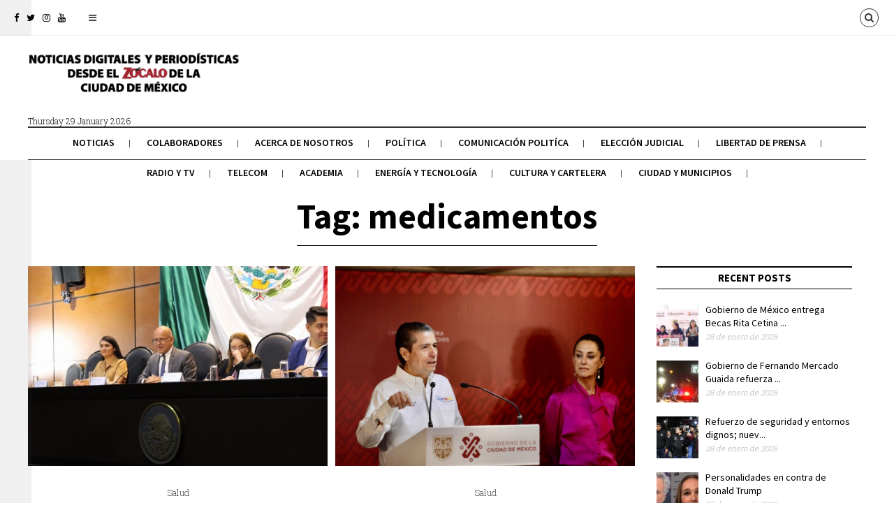

--- FILE ---
content_type: text/html; charset=UTF-8
request_url: https://revistazocalo.com/tag/medicamentos/
body_size: 14160
content:
<!DOCTYPE html>
<!--[if lt IE 7 ]><html class="ie ie6 no-js" lang="es"> <![endif]-->
<!--[if IE 7 ]><html class="ie ie7 no-js" lang="es"> <![endif]-->
<!--[if IE 8 ]><html class="ie ie8 no-js" lang="es"> <![endif]-->
<!--[if (gte IE 9)|!(IE)]><!--><html class="no-js" lang="es"> <!--<![endif]-->
<head>
	
	<!-- Basic Page Needs
  ================================================== -->
	<meta charset="utf-8">
    
    <meta http-equiv="X-UA-Compatible" content="IE=Edge"/> 
	<!-- Mobile Specific Metas
  ================================================== -->
    <meta name="viewport" content="width=device-width, initial-scale=1, maximum-scale=1, user-scalable=0"/> 

	<!--[if lt IE 9]>
    <script src="https://revistazocalo.com/wp-content/themes/citynews/js/html5shiv.js" type="text/javascript"></script>
    <![endif]-->

    <meta name='robots' content='index, follow, max-image-preview:large, max-snippet:-1, max-video-preview:-1' />
	<style>img:is([sizes="auto" i], [sizes^="auto," i]) { contain-intrinsic-size: 3000px 1500px }</style>
	
	<!-- This site is optimized with the Yoast SEO plugin v26.8 - https://yoast.com/product/yoast-seo-wordpress/ -->
	<title>medicamentos Archivos - Revista Zócalo</title>
	<link rel="canonical" href="https://revistazocalo.com/tag/medicamentos/" />
	<meta property="og:locale" content="es_MX" />
	<meta property="og:type" content="article" />
	<meta property="og:title" content="medicamentos Archivos - Revista Zócalo" />
	<meta property="og:url" content="https://revistazocalo.com/tag/medicamentos/" />
	<meta property="og:site_name" content="Revista Zócalo" />
	<meta name="twitter:card" content="summary_large_image" />
	<meta name="twitter:site" content="@RevistaZocalo" />
	<script type="application/ld+json" class="yoast-schema-graph">{"@context":"https://schema.org","@graph":[{"@type":"CollectionPage","@id":"https://revistazocalo.com/tag/medicamentos/","url":"https://revistazocalo.com/tag/medicamentos/","name":"medicamentos Archivos - Revista Zócalo","isPartOf":{"@id":"https://revistazocalo.com/#website"},"primaryImageOfPage":{"@id":"https://revistazocalo.com/tag/medicamentos/#primaryimage"},"image":{"@id":"https://revistazocalo.com/tag/medicamentos/#primaryimage"},"thumbnailUrl":"https://revistazocalo.com/wp-content/uploads/2022/08/insab-2-1.jpeg","breadcrumb":{"@id":"https://revistazocalo.com/tag/medicamentos/#breadcrumb"},"inLanguage":"es"},{"@type":"ImageObject","inLanguage":"es","@id":"https://revistazocalo.com/tag/medicamentos/#primaryimage","url":"https://revistazocalo.com/wp-content/uploads/2022/08/insab-2-1.jpeg","contentUrl":"https://revistazocalo.com/wp-content/uploads/2022/08/insab-2-1.jpeg","width":680,"height":453},{"@type":"BreadcrumbList","@id":"https://revistazocalo.com/tag/medicamentos/#breadcrumb","itemListElement":[{"@type":"ListItem","position":1,"name":"Inicio","item":"https://revistazocalo.com/"},{"@type":"ListItem","position":2,"name":"medicamentos"}]},{"@type":"WebSite","@id":"https://revistazocalo.com/#website","url":"https://revistazocalo.com/","name":"Revista Zócalo","description":"Comunicación, Política y Sociedad","publisher":{"@id":"https://revistazocalo.com/#organization"},"alternateName":"Noticias Digitales desde el Zócalo de la Ciudad de México","potentialAction":[{"@type":"SearchAction","target":{"@type":"EntryPoint","urlTemplate":"https://revistazocalo.com/?s={search_term_string}"},"query-input":{"@type":"PropertyValueSpecification","valueRequired":true,"valueName":"search_term_string"}}],"inLanguage":"es"},{"@type":"Organization","@id":"https://revistazocalo.com/#organization","name":"Revista Zocalo","alternateName":"Noticias Digitales desde el Zócalo de la Ciudad de México","url":"https://revistazocalo.com/","logo":{"@type":"ImageObject","inLanguage":"es","@id":"https://revistazocalo.com/#/schema/logo/image/","url":"https://revistazocalo.com/wp-content/uploads/2020/09/logo-fooder-2.png","contentUrl":"https://revistazocalo.com/wp-content/uploads/2020/09/logo-fooder-2.png","width":143,"height":45,"caption":"Revista Zocalo"},"image":{"@id":"https://revistazocalo.com/#/schema/logo/image/"},"sameAs":["https://www.facebook.com/RevistaZocalo/","https://x.com/RevistaZocalo","https://instagram.com/revistazocalo","https://www.youtube.com/channel/UCEzLdelOLJM5O4USGkq38ug"]}]}</script>
	<!-- / Yoast SEO plugin. -->


<link rel='dns-prefetch' href='//fonts.googleapis.com' />
<link rel="alternate" type="application/rss+xml" title="Revista Zócalo &raquo; Feed" href="https://revistazocalo.com/feed/" />
<link rel="alternate" type="application/rss+xml" title="Revista Zócalo &raquo; RSS de los comentarios" href="https://revistazocalo.com/comments/feed/" />
<link rel="alternate" type="application/rss+xml" title="Revista Zócalo &raquo; medicamentos RSS de la etiqueta" href="https://revistazocalo.com/tag/medicamentos/feed/" />
<script type="text/javascript">
/* <![CDATA[ */
window._wpemojiSettings = {"baseUrl":"https:\/\/s.w.org\/images\/core\/emoji\/16.0.1\/72x72\/","ext":".png","svgUrl":"https:\/\/s.w.org\/images\/core\/emoji\/16.0.1\/svg\/","svgExt":".svg","source":{"concatemoji":"https:\/\/revistazocalo.com\/wp-includes\/js\/wp-emoji-release.min.js?ver=6.8.3"}};
/*! This file is auto-generated */
!function(s,n){var o,i,e;function c(e){try{var t={supportTests:e,timestamp:(new Date).valueOf()};sessionStorage.setItem(o,JSON.stringify(t))}catch(e){}}function p(e,t,n){e.clearRect(0,0,e.canvas.width,e.canvas.height),e.fillText(t,0,0);var t=new Uint32Array(e.getImageData(0,0,e.canvas.width,e.canvas.height).data),a=(e.clearRect(0,0,e.canvas.width,e.canvas.height),e.fillText(n,0,0),new Uint32Array(e.getImageData(0,0,e.canvas.width,e.canvas.height).data));return t.every(function(e,t){return e===a[t]})}function u(e,t){e.clearRect(0,0,e.canvas.width,e.canvas.height),e.fillText(t,0,0);for(var n=e.getImageData(16,16,1,1),a=0;a<n.data.length;a++)if(0!==n.data[a])return!1;return!0}function f(e,t,n,a){switch(t){case"flag":return n(e,"\ud83c\udff3\ufe0f\u200d\u26a7\ufe0f","\ud83c\udff3\ufe0f\u200b\u26a7\ufe0f")?!1:!n(e,"\ud83c\udde8\ud83c\uddf6","\ud83c\udde8\u200b\ud83c\uddf6")&&!n(e,"\ud83c\udff4\udb40\udc67\udb40\udc62\udb40\udc65\udb40\udc6e\udb40\udc67\udb40\udc7f","\ud83c\udff4\u200b\udb40\udc67\u200b\udb40\udc62\u200b\udb40\udc65\u200b\udb40\udc6e\u200b\udb40\udc67\u200b\udb40\udc7f");case"emoji":return!a(e,"\ud83e\udedf")}return!1}function g(e,t,n,a){var r="undefined"!=typeof WorkerGlobalScope&&self instanceof WorkerGlobalScope?new OffscreenCanvas(300,150):s.createElement("canvas"),o=r.getContext("2d",{willReadFrequently:!0}),i=(o.textBaseline="top",o.font="600 32px Arial",{});return e.forEach(function(e){i[e]=t(o,e,n,a)}),i}function t(e){var t=s.createElement("script");t.src=e,t.defer=!0,s.head.appendChild(t)}"undefined"!=typeof Promise&&(o="wpEmojiSettingsSupports",i=["flag","emoji"],n.supports={everything:!0,everythingExceptFlag:!0},e=new Promise(function(e){s.addEventListener("DOMContentLoaded",e,{once:!0})}),new Promise(function(t){var n=function(){try{var e=JSON.parse(sessionStorage.getItem(o));if("object"==typeof e&&"number"==typeof e.timestamp&&(new Date).valueOf()<e.timestamp+604800&&"object"==typeof e.supportTests)return e.supportTests}catch(e){}return null}();if(!n){if("undefined"!=typeof Worker&&"undefined"!=typeof OffscreenCanvas&&"undefined"!=typeof URL&&URL.createObjectURL&&"undefined"!=typeof Blob)try{var e="postMessage("+g.toString()+"("+[JSON.stringify(i),f.toString(),p.toString(),u.toString()].join(",")+"));",a=new Blob([e],{type:"text/javascript"}),r=new Worker(URL.createObjectURL(a),{name:"wpTestEmojiSupports"});return void(r.onmessage=function(e){c(n=e.data),r.terminate(),t(n)})}catch(e){}c(n=g(i,f,p,u))}t(n)}).then(function(e){for(var t in e)n.supports[t]=e[t],n.supports.everything=n.supports.everything&&n.supports[t],"flag"!==t&&(n.supports.everythingExceptFlag=n.supports.everythingExceptFlag&&n.supports[t]);n.supports.everythingExceptFlag=n.supports.everythingExceptFlag&&!n.supports.flag,n.DOMReady=!1,n.readyCallback=function(){n.DOMReady=!0}}).then(function(){return e}).then(function(){var e;n.supports.everything||(n.readyCallback(),(e=n.source||{}).concatemoji?t(e.concatemoji):e.wpemoji&&e.twemoji&&(t(e.twemoji),t(e.wpemoji)))}))}((window,document),window._wpemojiSettings);
/* ]]> */
</script>
<link rel='stylesheet' id='dashicons-css' href='https://revistazocalo.com/wp-includes/css/dashicons.min.css?ver=6.8.3' type='text/css' media='all' />
<link rel='stylesheet' id='elusive-css' href='https://revistazocalo.com/wp-content/plugins/menu-icons/vendor/codeinwp/icon-picker/css/types/elusive.min.css?ver=2.0' type='text/css' media='all' />
<link rel='stylesheet' id='menu-icon-font-awesome-css' href='https://revistazocalo.com/wp-content/plugins/menu-icons/css/fontawesome/css/all.min.css?ver=5.15.4' type='text/css' media='all' />
<link rel='stylesheet' id='foundation-icons-css' href='https://revistazocalo.com/wp-content/plugins/menu-icons/vendor/codeinwp/icon-picker/css/types/foundation-icons.min.css?ver=3.0' type='text/css' media='all' />
<link rel='stylesheet' id='genericons-css' href='https://revistazocalo.com/wp-content/plugins/menu-icons/vendor/codeinwp/icon-picker/css/types/genericons.min.css?ver=3.4' type='text/css' media='all' />
<link rel='stylesheet' id='menu-icons-extra-css' href='https://revistazocalo.com/wp-content/plugins/menu-icons/css/extra.min.css?ver=0.13.20' type='text/css' media='all' />
<style id='wp-emoji-styles-inline-css' type='text/css'>

	img.wp-smiley, img.emoji {
		display: inline !important;
		border: none !important;
		box-shadow: none !important;
		height: 1em !important;
		width: 1em !important;
		margin: 0 0.07em !important;
		vertical-align: -0.1em !important;
		background: none !important;
		padding: 0 !important;
	}
</style>
<link rel='stylesheet' id='wp-block-library-css' href='https://revistazocalo.com/wp-includes/css/dist/block-library/style.min.css?ver=6.8.3' type='text/css' media='all' />
<style id='classic-theme-styles-inline-css' type='text/css'>
/*! This file is auto-generated */
.wp-block-button__link{color:#fff;background-color:#32373c;border-radius:9999px;box-shadow:none;text-decoration:none;padding:calc(.667em + 2px) calc(1.333em + 2px);font-size:1.125em}.wp-block-file__button{background:#32373c;color:#fff;text-decoration:none}
</style>
<style id='global-styles-inline-css' type='text/css'>
:root{--wp--preset--aspect-ratio--square: 1;--wp--preset--aspect-ratio--4-3: 4/3;--wp--preset--aspect-ratio--3-4: 3/4;--wp--preset--aspect-ratio--3-2: 3/2;--wp--preset--aspect-ratio--2-3: 2/3;--wp--preset--aspect-ratio--16-9: 16/9;--wp--preset--aspect-ratio--9-16: 9/16;--wp--preset--color--black: #000000;--wp--preset--color--cyan-bluish-gray: #abb8c3;--wp--preset--color--white: #ffffff;--wp--preset--color--pale-pink: #f78da7;--wp--preset--color--vivid-red: #cf2e2e;--wp--preset--color--luminous-vivid-orange: #ff6900;--wp--preset--color--luminous-vivid-amber: #fcb900;--wp--preset--color--light-green-cyan: #7bdcb5;--wp--preset--color--vivid-green-cyan: #00d084;--wp--preset--color--pale-cyan-blue: #8ed1fc;--wp--preset--color--vivid-cyan-blue: #0693e3;--wp--preset--color--vivid-purple: #9b51e0;--wp--preset--gradient--vivid-cyan-blue-to-vivid-purple: linear-gradient(135deg,rgba(6,147,227,1) 0%,rgb(155,81,224) 100%);--wp--preset--gradient--light-green-cyan-to-vivid-green-cyan: linear-gradient(135deg,rgb(122,220,180) 0%,rgb(0,208,130) 100%);--wp--preset--gradient--luminous-vivid-amber-to-luminous-vivid-orange: linear-gradient(135deg,rgba(252,185,0,1) 0%,rgba(255,105,0,1) 100%);--wp--preset--gradient--luminous-vivid-orange-to-vivid-red: linear-gradient(135deg,rgba(255,105,0,1) 0%,rgb(207,46,46) 100%);--wp--preset--gradient--very-light-gray-to-cyan-bluish-gray: linear-gradient(135deg,rgb(238,238,238) 0%,rgb(169,184,195) 100%);--wp--preset--gradient--cool-to-warm-spectrum: linear-gradient(135deg,rgb(74,234,220) 0%,rgb(151,120,209) 20%,rgb(207,42,186) 40%,rgb(238,44,130) 60%,rgb(251,105,98) 80%,rgb(254,248,76) 100%);--wp--preset--gradient--blush-light-purple: linear-gradient(135deg,rgb(255,206,236) 0%,rgb(152,150,240) 100%);--wp--preset--gradient--blush-bordeaux: linear-gradient(135deg,rgb(254,205,165) 0%,rgb(254,45,45) 50%,rgb(107,0,62) 100%);--wp--preset--gradient--luminous-dusk: linear-gradient(135deg,rgb(255,203,112) 0%,rgb(199,81,192) 50%,rgb(65,88,208) 100%);--wp--preset--gradient--pale-ocean: linear-gradient(135deg,rgb(255,245,203) 0%,rgb(182,227,212) 50%,rgb(51,167,181) 100%);--wp--preset--gradient--electric-grass: linear-gradient(135deg,rgb(202,248,128) 0%,rgb(113,206,126) 100%);--wp--preset--gradient--midnight: linear-gradient(135deg,rgb(2,3,129) 0%,rgb(40,116,252) 100%);--wp--preset--font-size--small: 13px;--wp--preset--font-size--medium: 20px;--wp--preset--font-size--large: 36px;--wp--preset--font-size--x-large: 42px;--wp--preset--spacing--20: 0.44rem;--wp--preset--spacing--30: 0.67rem;--wp--preset--spacing--40: 1rem;--wp--preset--spacing--50: 1.5rem;--wp--preset--spacing--60: 2.25rem;--wp--preset--spacing--70: 3.38rem;--wp--preset--spacing--80: 5.06rem;--wp--preset--shadow--natural: 6px 6px 9px rgba(0, 0, 0, 0.2);--wp--preset--shadow--deep: 12px 12px 50px rgba(0, 0, 0, 0.4);--wp--preset--shadow--sharp: 6px 6px 0px rgba(0, 0, 0, 0.2);--wp--preset--shadow--outlined: 6px 6px 0px -3px rgba(255, 255, 255, 1), 6px 6px rgba(0, 0, 0, 1);--wp--preset--shadow--crisp: 6px 6px 0px rgba(0, 0, 0, 1);}:where(.is-layout-flex){gap: 0.5em;}:where(.is-layout-grid){gap: 0.5em;}body .is-layout-flex{display: flex;}.is-layout-flex{flex-wrap: wrap;align-items: center;}.is-layout-flex > :is(*, div){margin: 0;}body .is-layout-grid{display: grid;}.is-layout-grid > :is(*, div){margin: 0;}:where(.wp-block-columns.is-layout-flex){gap: 2em;}:where(.wp-block-columns.is-layout-grid){gap: 2em;}:where(.wp-block-post-template.is-layout-flex){gap: 1.25em;}:where(.wp-block-post-template.is-layout-grid){gap: 1.25em;}.has-black-color{color: var(--wp--preset--color--black) !important;}.has-cyan-bluish-gray-color{color: var(--wp--preset--color--cyan-bluish-gray) !important;}.has-white-color{color: var(--wp--preset--color--white) !important;}.has-pale-pink-color{color: var(--wp--preset--color--pale-pink) !important;}.has-vivid-red-color{color: var(--wp--preset--color--vivid-red) !important;}.has-luminous-vivid-orange-color{color: var(--wp--preset--color--luminous-vivid-orange) !important;}.has-luminous-vivid-amber-color{color: var(--wp--preset--color--luminous-vivid-amber) !important;}.has-light-green-cyan-color{color: var(--wp--preset--color--light-green-cyan) !important;}.has-vivid-green-cyan-color{color: var(--wp--preset--color--vivid-green-cyan) !important;}.has-pale-cyan-blue-color{color: var(--wp--preset--color--pale-cyan-blue) !important;}.has-vivid-cyan-blue-color{color: var(--wp--preset--color--vivid-cyan-blue) !important;}.has-vivid-purple-color{color: var(--wp--preset--color--vivid-purple) !important;}.has-black-background-color{background-color: var(--wp--preset--color--black) !important;}.has-cyan-bluish-gray-background-color{background-color: var(--wp--preset--color--cyan-bluish-gray) !important;}.has-white-background-color{background-color: var(--wp--preset--color--white) !important;}.has-pale-pink-background-color{background-color: var(--wp--preset--color--pale-pink) !important;}.has-vivid-red-background-color{background-color: var(--wp--preset--color--vivid-red) !important;}.has-luminous-vivid-orange-background-color{background-color: var(--wp--preset--color--luminous-vivid-orange) !important;}.has-luminous-vivid-amber-background-color{background-color: var(--wp--preset--color--luminous-vivid-amber) !important;}.has-light-green-cyan-background-color{background-color: var(--wp--preset--color--light-green-cyan) !important;}.has-vivid-green-cyan-background-color{background-color: var(--wp--preset--color--vivid-green-cyan) !important;}.has-pale-cyan-blue-background-color{background-color: var(--wp--preset--color--pale-cyan-blue) !important;}.has-vivid-cyan-blue-background-color{background-color: var(--wp--preset--color--vivid-cyan-blue) !important;}.has-vivid-purple-background-color{background-color: var(--wp--preset--color--vivid-purple) !important;}.has-black-border-color{border-color: var(--wp--preset--color--black) !important;}.has-cyan-bluish-gray-border-color{border-color: var(--wp--preset--color--cyan-bluish-gray) !important;}.has-white-border-color{border-color: var(--wp--preset--color--white) !important;}.has-pale-pink-border-color{border-color: var(--wp--preset--color--pale-pink) !important;}.has-vivid-red-border-color{border-color: var(--wp--preset--color--vivid-red) !important;}.has-luminous-vivid-orange-border-color{border-color: var(--wp--preset--color--luminous-vivid-orange) !important;}.has-luminous-vivid-amber-border-color{border-color: var(--wp--preset--color--luminous-vivid-amber) !important;}.has-light-green-cyan-border-color{border-color: var(--wp--preset--color--light-green-cyan) !important;}.has-vivid-green-cyan-border-color{border-color: var(--wp--preset--color--vivid-green-cyan) !important;}.has-pale-cyan-blue-border-color{border-color: var(--wp--preset--color--pale-cyan-blue) !important;}.has-vivid-cyan-blue-border-color{border-color: var(--wp--preset--color--vivid-cyan-blue) !important;}.has-vivid-purple-border-color{border-color: var(--wp--preset--color--vivid-purple) !important;}.has-vivid-cyan-blue-to-vivid-purple-gradient-background{background: var(--wp--preset--gradient--vivid-cyan-blue-to-vivid-purple) !important;}.has-light-green-cyan-to-vivid-green-cyan-gradient-background{background: var(--wp--preset--gradient--light-green-cyan-to-vivid-green-cyan) !important;}.has-luminous-vivid-amber-to-luminous-vivid-orange-gradient-background{background: var(--wp--preset--gradient--luminous-vivid-amber-to-luminous-vivid-orange) !important;}.has-luminous-vivid-orange-to-vivid-red-gradient-background{background: var(--wp--preset--gradient--luminous-vivid-orange-to-vivid-red) !important;}.has-very-light-gray-to-cyan-bluish-gray-gradient-background{background: var(--wp--preset--gradient--very-light-gray-to-cyan-bluish-gray) !important;}.has-cool-to-warm-spectrum-gradient-background{background: var(--wp--preset--gradient--cool-to-warm-spectrum) !important;}.has-blush-light-purple-gradient-background{background: var(--wp--preset--gradient--blush-light-purple) !important;}.has-blush-bordeaux-gradient-background{background: var(--wp--preset--gradient--blush-bordeaux) !important;}.has-luminous-dusk-gradient-background{background: var(--wp--preset--gradient--luminous-dusk) !important;}.has-pale-ocean-gradient-background{background: var(--wp--preset--gradient--pale-ocean) !important;}.has-electric-grass-gradient-background{background: var(--wp--preset--gradient--electric-grass) !important;}.has-midnight-gradient-background{background: var(--wp--preset--gradient--midnight) !important;}.has-small-font-size{font-size: var(--wp--preset--font-size--small) !important;}.has-medium-font-size{font-size: var(--wp--preset--font-size--medium) !important;}.has-large-font-size{font-size: var(--wp--preset--font-size--large) !important;}.has-x-large-font-size{font-size: var(--wp--preset--font-size--x-large) !important;}
:where(.wp-block-post-template.is-layout-flex){gap: 1.25em;}:where(.wp-block-post-template.is-layout-grid){gap: 1.25em;}
:where(.wp-block-columns.is-layout-flex){gap: 2em;}:where(.wp-block-columns.is-layout-grid){gap: 2em;}
:root :where(.wp-block-pullquote){font-size: 1.5em;line-height: 1.6;}
</style>
<link rel='stylesheet' id='citynews-default-fonts-css' href='https://fonts.googleapis.com/css?family=Source+Sans+Pro%3A400%2C600%2C700%2C900%2C400italic%2C600italic%2C700italic%2C900italic%7CPT+Serif%3A400%2C700%2C400italic%2C700italic%7CRoboto+Slab%3A400%2C700%2C300%2C100%7CVoltaire&#038;subset=latin%2Clatin-ext%2Cvietnamese%2Ccyrillic-ext%2Ccyrillic%2Cgreek%2Cgreek-ext' type='text/css' media='all' />
<link rel='stylesheet' id='citynews-style-css' href='https://revistazocalo.com/wp-content/themes/citynews/style.css' type='text/css' media='all' />
<link rel='stylesheet' id='fontawesome-css' href='https://revistazocalo.com/wp-content/themes/citynews/assets/css/font-awesome/css/font-awesome.min.css' type='text/css' media='all' />
<link rel='stylesheet' id='citynews-css' href='https://revistazocalo.com/wp-content/themes/citynews/build/citynews.min.css' type='text/css' media='all' />
<link rel='stylesheet' id='citynews-custom-fonts-css' href='https://fonts.googleapis.com/css?family=Roboto+Slab%3A400%2C700%2C400italic%2C700italic%7CSource+Sans+Pro%3A400%2C700%2C300%2C100&#038;subset=latin%2Clatin-ext%2Cvietnamese%2Ccyrillic-ext%2Ccyrillic%2Cgreek%2Cgreek-ext' type='text/css' media='all' />
<link rel='stylesheet' id='citynews-addon-css' href='https://revistazocalo.com/wp-content/plugins/citynews-addon/assets/css/citynews-addon.css' type='text/css' media='all' />
<script type="text/javascript" src="https://revistazocalo.com/wp-includes/js/jquery/jquery.min.js?ver=3.7.1" id="jquery-core-js"></script>
<script type="text/javascript" src="https://revistazocalo.com/wp-includes/js/jquery/jquery-migrate.min.js?ver=3.4.1" id="jquery-migrate-js"></script>
<script type="text/javascript" src="https://revistazocalo.com/wp-content/themes/citynews/assets/js/modernizr.custom.41385.js" id="modernizr-custom-js"></script>
<script type="text/javascript" src="https://revistazocalo.com/wp-content/themes/citynews/assets/js/jflickrfeed.min.js" id="jflickrfeed-js"></script>
<script type="text/javascript" src="https://revistazocalo.com/wp-content/themes/citynews/assets/js/jquery.colorbox.js" id="colorbox-js"></script>
<script></script><link rel="https://api.w.org/" href="https://revistazocalo.com/wp-json/" /><link rel="alternate" title="JSON" type="application/json" href="https://revistazocalo.com/wp-json/wp/v2/tags/2467" /><link rel="EditURI" type="application/rsd+xml" title="RSD" href="https://revistazocalo.com/xmlrpc.php?rsd" />
<meta name="generator" content="WordPress 6.8.3" />
<style type="text/css">
/*Custom CSS*/
.post .entry-title {
    text-transform: none;
}

#cboxOverlay, #colorbox{display:none !important;}

#topbar #tools a.languages_btn{
    display:none !important;
}
.header2 .logo .local_info{
    padding-left:10px;
}
</style>
<!-- Google tag (gtag.js) -->
<script async src="https://www.googletagmanager.com/gtag/js?id=UA-10781976-2"></script>
<script>
  window.dataLayer = window.dataLayer || [];
  function gtag(){dataLayer.push(arguments);}
  gtag('js', new Date());

  gtag('config', 'UA-10781976-2');
</script>

<style type="text/css">
a:active,
a:hover,
#primary_menu ul li.current-menu-item a,
#primary_menu ul li a:hover,
#breadcrumbs .goback:hover,
.channel .channel_title a,
.post .entry-title a:hover,
.post .entry-tools a:hover,
.post_list li a.post_title:hover,
#popup_window h3 a,
.entry-content a,
.comment-author a:hover,  
.comment-list .pingback a:hover,  
.comment-list .trackback a:hover,  
.comment-metadata a:hover{
	color:#d61b1b;
}
.channel .channel_title a,
.tagcloud a:hover,
#popup_window .language_list li a:hover,
#popup_window .dashboard_items li a:hover,
.alaya_pagenavi span,
.alaya_pagenavi a.page:hover,
.contact-form input[type="submit"],
#topbar #tools a:hover,
.button.button-primary,
button.button-primary,
input[type="submit"].button-primary,
input[type="reset"].button-primary,
input[type="button"].button-primary{
    border-color:#d61b1b;
}
.post_slider.flexslider .flex-control-paging li a.flex-active,
.post.sticky .sign,
.alaya_pagenavi span,
.alaya_pagenavi a.page:hover,
#respond input[type="submit"],
.contact-form input[type="submit"],
#topbar #tools a:hover,
.button.button-primary,
button.button-primary,
input[type="submit"].button-primary,
input[type="reset"].button-primary,
input[type="button"].button-primary{
	background-color:#d61b1b;
}


h1,h2,h3,h4,h5,h6,
.post_list li a.post_title,
.pushy a{font-family:Source Sans Pro,Arial, Helvetica, sans-serif;}


body,
p,
.post_navi a,
.tagcloud a{font-family:Roboto Slab,Arial, Helvetica, sans-serif;}
</style>

		<meta name="generator" content="Powered by WPBakery Page Builder - drag and drop page builder for WordPress."/>
<noscript><style> .wpb_animate_when_almost_visible { opacity: 1; }</style></noscript></head>
<body class="archive tag tag-medicamentos tag-2467 wp-custom-logo wp-theme-citynews citynews with-sidebar wpb-js-composer js-comp-ver-7.5 vc_responsive">
 
<!-- Pushy Menu -->
<nav class="pushy pushy-left">
    <ul>
        <li class="menu-item menu-item-type-post_type menu-item-object-page menu-item-home menu-item-80024"><a href="https://revistazocalo.com/">Noticias</a></li>
<li class="menu-item menu-item-type-post_type menu-item-object-page menu-item-80169"><a href="https://revistazocalo.com/colaboradores/">Colaboradores</a></li>
<li class="menu-item menu-item-type-post_type menu-item-object-page menu-item-84512"><a href="https://revistazocalo.com/acerca-de-nosotros/">Acerca de Nosotros</a></li>
<li class="menu-item menu-item-type-post_type menu-item-object-page menu-item-79916"><a href="https://revistazocalo.com/politica/">Política</a></li>
<li class="menu-item menu-item-type-post_type menu-item-object-page menu-item-79912"><a href="https://revistazocalo.com/comunicacion-politica-2/">Comunicación Politíca</a></li>
<li class="menu-item menu-item-type-post_type menu-item-object-page menu-item-86565"><a href="https://revistazocalo.com/eleccion-judicial/">Elección Judicial</a></li>
<li class="menu-item menu-item-type-post_type menu-item-object-page menu-item-79915"><a href="https://revistazocalo.com/libertad-de-prensa/">Libertad de Prensa</a></li>
<li class="menu-item menu-item-type-post_type menu-item-object-page menu-item-79917"><a href="https://revistazocalo.com/radio/">Radio y Tv</a></li>
<li class="menu-item menu-item-type-post_type menu-item-object-page menu-item-79918"><a href="https://revistazocalo.com/telecomunicaciones/">Telecom</a></li>
<li class="menu-item menu-item-type-post_type menu-item-object-page menu-item-80022"><a href="https://revistazocalo.com/academia/">Academia</a></li>
<li class="menu-item menu-item-type-post_type menu-item-object-page menu-item-96067"><a href="https://revistazocalo.com/energia-y-tecnologia/">Energía y tecnología</a></li>
<li class="menu-item menu-item-type-post_type menu-item-object-page menu-item-79913"><a href="https://revistazocalo.com/cultura-y-cartelera/">Cultura y Cartelera</a></li>
<li class="menu-item menu-item-type-post_type menu-item-object-page menu-item-79946"><a href="https://revistazocalo.com/ciudad-y-municipios/">Ciudad y Municipios</a></li>
    </ul>
</nav>

<!-- Site Overlay -->
<div class="site-overlay"></div> 
 <div id="body-container">
      <!--Top Bar-->
      <div id="topbar">
           <!--Social Icons-->
	       <div class="social_icons">
		       <div class="social-icons clearfix">
<a href="https://www.facebook.com/RevistaZocalo" title="Facebook" class="facebook" target="_blank"><i class="fa fa-facebook"></i></a> 
 <a href="https://x.com/RevistaZocalo" title="Twitter" class="twitter" target="_blank"><i class="fa fa-twitter"></i></a> 
<a href="https://www.instagram.com/zocalomedia/" title="instagram" class="instagram" target="_blank"><i class="fa fa-instagram"></i></a> 
<a href="https://www.youtube.com/channel/UCCvGA3ZZmr7m58muxk2jjKA" title="Youtube" class="youtube" target="_blank"><i class="fa fa-youtube"></i></a>
</div>
		   </div>
		   <!--Menu button-->
           <div class="menu_button hide"><a href="javascript:void(0)"><i class="fa fa-bars"></i></a></div>
           
	       <!--Tools-->
		   <div id="tools">
			 
						   <a href="javascript:void(0);" class="search_btn"><i class="fa fa-search"></i></a>
			 			 
			 			     <a href="javascript:void(0);" class="languages_btn"><i class="fa fa-globe"></i> Languages</a>
			 		   
		   </div> 
      </div> 
           
	    <header id="top" class="header2">
	      <!--LOGO-->
	      <div class="logo">
	         <a href="https://revistazocalo.com/" title="Revista Zócalo">
		    	          <span><img src="https://revistazocalo.com/wp-content/uploads/2023/07/logo-de-Zocalo-banner-home.png" /></span>
	        	        </a>
	        <div class="local_info">
	          <div class="local_date">Thursday 29 January 2026</div>
	          	            <img src="" class="weather-icon" />
	            <div id="weather">
	            	<span class="weather-temperature"></span> <span class="weather-min-temperature"></span> - <span class="weather-max-temperature"></span>
	            </div>
	            <div class="weather-location"></div>
	      	  	        </div>
	      </div>
	      
	      	      
	      <!--Primary Menu-->
	      <nav id="primary_menu">
		     <ul class="sf-menu alignleft">
			   <li id="menu-item-80024" class="menu-item menu-item-type-post_type menu-item-object-page menu-item-home"><a href="https://revistazocalo.com/">Noticias</a></li>
<li id="menu-item-80169" class="menu-item menu-item-type-post_type menu-item-object-page"><a href="https://revistazocalo.com/colaboradores/">Colaboradores</a></li>
<li id="menu-item-84512" class="menu-item menu-item-type-post_type menu-item-object-page"><a href="https://revistazocalo.com/acerca-de-nosotros/">Acerca de Nosotros</a></li>
<li id="menu-item-79916" class="menu-item menu-item-type-post_type menu-item-object-page"><a href="https://revistazocalo.com/politica/">Política</a></li>
<li id="menu-item-79912" class="menu-item menu-item-type-post_type menu-item-object-page"><a href="https://revistazocalo.com/comunicacion-politica-2/">Comunicación Politíca</a></li>
<li id="menu-item-86565" class="menu-item menu-item-type-post_type menu-item-object-page"><a href="https://revistazocalo.com/eleccion-judicial/">Elección Judicial</a></li>
<li id="menu-item-79915" class="menu-item menu-item-type-post_type menu-item-object-page"><a href="https://revistazocalo.com/libertad-de-prensa/">Libertad de Prensa</a></li>
<li id="menu-item-79917" class="menu-item menu-item-type-post_type menu-item-object-page"><a href="https://revistazocalo.com/radio/">Radio y Tv</a></li>
<li id="menu-item-79918" class="menu-item menu-item-type-post_type menu-item-object-page"><a href="https://revistazocalo.com/telecomunicaciones/">Telecom</a></li>
<li id="menu-item-80022" class="menu-item menu-item-type-post_type menu-item-object-page"><a href="https://revistazocalo.com/academia/">Academia</a></li>
<li id="menu-item-96067" class="menu-item menu-item-type-post_type menu-item-object-page"><a href="https://revistazocalo.com/energia-y-tecnologia/">Energía y tecnología</a></li>
<li id="menu-item-79913" class="menu-item menu-item-type-post_type menu-item-object-page"><a href="https://revistazocalo.com/cultura-y-cartelera/">Cultura y Cartelera</a></li>
<li id="menu-item-79946" class="menu-item menu-item-type-post_type menu-item-object-page"><a href="https://revistazocalo.com/ciudad-y-municipios/">Ciudad y Municipios</a></li>
			</ul>
			 	   
	      </nav>
	      
      </header>
      
      	 <!-- Google tag (gtag.js) -->
<script async src="https://www.googletagmanager.com/gtag/js?id=G-53NK5YF3X0"></script>
<script>
  window.dataLayer = window.dataLayer || [];
  function gtag(){dataLayer.push(arguments);}
  gtag('js', new Date());

  gtag('config', 'G-53NK5YF3X0');
</script>
   <h2 class="archive_title"><span>Tag: medicamentos</span></h2>
       <!--1200px Grid-->
      <div id="cn_content" class="container row">
      
       <!--Main Content-->
	      <div id="main" class="twelve columns alpha">
	        <div class="masonry_blog_2">
               <div class="alaya_loader"><i class="fa fa-spinner fa-spin"></i></div>
               
                            
		<!---Posts-->
				<article class="two_columns post-68481 post type-post status-publish format-standard has-post-thumbnail hentry category-salud tag-insabi tag-instituto-de-salud-para-el-bienestar tag-juan-antonio-ferrer-aguilar tag-medicamentos">
		<div class="thumbnail"><a title="Insabi garantiza medicamentos para 2023-2024 con compra consolidada bianual" href="https://revistazocalo.com/insabi-garantiza-medicamentos-para-2023-2024-con-compra-consolidada-bianual/"><img width="680" height="453" src="https://revistazocalo.com/wp-content/uploads/2022/08/insab-2-1.jpeg" class="featured_image wp-post-image" alt="Insabi garantiza medicamentos para 2023-2024 con compra consolidada bianual" decoding="async" fetchpriority="high" srcset="https://revistazocalo.com/wp-content/uploads/2022/08/insab-2-1.jpeg 680w, https://revistazocalo.com/wp-content/uploads/2022/08/insab-2-1-300x200.jpeg 300w, https://revistazocalo.com/wp-content/uploads/2022/08/insab-2-1-600x400.jpeg 600w" sizes="(max-width: 680px) 100vw, 680px" /></a></div>		
		<div class="entry-body">
				  <span class="category"><a href="https://revistazocalo.com/category/salud/" rel="category tag">Salud</a></span>
		  		  <h4 class="entry-title"><a href="https://revistazocalo.com/insabi-garantiza-medicamentos-para-2023-2024-con-compra-consolidada-bianual/" title="Insabi garantiza medicamentos para 2023-2024 con compra consolidada bianual">Insabi garantiza medicamentos para 2023-2024 con compra consolidada bianual</a></h4>
		  		  <span class="title-divider"></span>
				  
		  <div class="entry-content">
		    <p>El Instituto de Salud para el Bienestar (Insabi) garantiza el abasto de medicamentos para el periodo 2023-2024, por lo que se realizará por primera vez la primera compra consolidada bianual, a fin de adquirir los fármacos a precio fijo y evitando un impacto inflacionario, destacó el titular de este Instituto, Juan Antonio Ferrer Aguilar.</p>
		    
		                <div class="clear"></div>
		  </div>
		  <footer class="entry-tools">
		    <span>23 de agosto de 2022</span>		    
		    
		    		    <a href="https://revistazocalo.com/insabi-garantiza-medicamentos-para-2023-2024-con-compra-consolidada-bianual/" class="morelink">Continue to read <i class="fa fa-long-arrow-right"></i></a>
		    		  </footer>
		 </div>
		</article>             
		<!---Posts-->
				<article class="two_columns post-65074 post type-post status-publish format-standard has-post-thumbnail hentry category-salud tag-insabi tag-medicamentos tag-menores tag-procesos">
		<div class="thumbnail"><a title="Insabi agiliza procesos de abasto de medicamentos para menores con cáncer" href="https://revistazocalo.com/insabi-agiliza-procesos-de-abasto-de-medicamentos-para-menores-con-cancer/"><img width="1024" height="682" src="https://revistazocalo.com/wp-content/uploads/2022/06/coyoacan-7-1024x682.jpeg" class="featured_image wp-post-image" alt="Insabi agiliza procesos de abasto de medicamentos para menores con cáncer" decoding="async" srcset="https://revistazocalo.com/wp-content/uploads/2022/06/coyoacan-7-1024x682.jpeg 1024w, https://revistazocalo.com/wp-content/uploads/2022/06/coyoacan-7-300x200.jpeg 300w, https://revistazocalo.com/wp-content/uploads/2022/06/coyoacan-7-768x512.jpeg 768w, https://revistazocalo.com/wp-content/uploads/2022/06/coyoacan-7-1536x1023.jpeg 1536w, https://revistazocalo.com/wp-content/uploads/2022/06/coyoacan-7-600x400.jpeg 600w, https://revistazocalo.com/wp-content/uploads/2022/06/coyoacan-7.jpeg 1600w" sizes="(max-width: 1024px) 100vw, 1024px" /></a></div>		
		<div class="entry-body">
				  <span class="category"><a href="https://revistazocalo.com/category/salud/" rel="category tag">Salud</a></span>
		  		  <h4 class="entry-title"><a href="https://revistazocalo.com/insabi-agiliza-procesos-de-abasto-de-medicamentos-para-menores-con-cancer/" title="Insabi agiliza procesos de abasto de medicamentos para menores con cáncer">Insabi agiliza procesos de abasto de medicamentos para menores con cáncer</a></h4>
		  		  <span class="title-divider"></span>
				  
		  <div class="entry-content">
		    <p>Ha cumplido con la entrega de citarabina para el Hospital Regional de Alta Especialidad Ixtapaluca y con daunorrubicina para el Instituto Nacional de Pediatría Se lleva a cabo reunión número 48 con madres y padres de menores con cáncer, para verificar compromisos establecidos y escuchar nuevas demandas Servidores públicos del Instituto de Salud para el&#8230;</p>
		    
		                <div class="clear"></div>
		  </div>
		  <footer class="entry-tools">
		    <span>9 de junio de 2022</span>		    
		    
		    		    <a href="https://revistazocalo.com/insabi-agiliza-procesos-de-abasto-de-medicamentos-para-menores-con-cancer/" class="morelink">Continue to read <i class="fa fa-long-arrow-right"></i></a>
		    		  </footer>
		 </div>
		</article>             
		<!---Posts-->
				<article class="two_columns post-64954 post type-post status-publish format-standard has-post-thumbnail hentry category-estados category-salud tag-medicamentos tag-mejora tag-nayarit tag-plan-salud tag-tlaxcala">
		<div class="thumbnail"><a title="Con Plan de Salud para el Bienestar mejora abasto de medicamentos en Nayarit y se basifica a trabajadores en Tlaxcala" href="https://revistazocalo.com/con-plan-de-salud-para-el-bienestar-mejora-abasto-de-medicamentos-en-nayarit-y-se-basifica-a-trabajadores-en-tlaxcala/"><img width="1024" height="682" src="https://revistazocalo.com/wp-content/uploads/2022/06/FOTO-1-7.jpg" class="featured_image wp-post-image" alt="Con Plan de Salud para el Bienestar mejora abasto de medicamentos en Nayarit y se basifica a trabajadores en Tlaxcala" decoding="async" srcset="https://revistazocalo.com/wp-content/uploads/2022/06/FOTO-1-7.jpg 1024w, https://revistazocalo.com/wp-content/uploads/2022/06/FOTO-1-7-300x200.jpg 300w, https://revistazocalo.com/wp-content/uploads/2022/06/FOTO-1-7-768x512.jpg 768w, https://revistazocalo.com/wp-content/uploads/2022/06/FOTO-1-7-600x400.jpg 600w" sizes="(max-width: 1024px) 100vw, 1024px" /></a></div>		
		<div class="entry-body">
				  <span class="category"><a href="https://revistazocalo.com/category/estados/" rel="category tag">Estados</a>, <a href="https://revistazocalo.com/category/salud/" rel="category tag">Salud</a></span>
		  		  <h4 class="entry-title"><a href="https://revistazocalo.com/con-plan-de-salud-para-el-bienestar-mejora-abasto-de-medicamentos-en-nayarit-y-se-basifica-a-trabajadores-en-tlaxcala/" title="Con Plan de Salud para el Bienestar mejora abasto de medicamentos en Nayarit y se basifica a trabajadores en Tlaxcala">Con Plan de Salud para el Bienestar mejora abasto de medicamentos en Nayarit y se basifica a trabajadores en Tlaxcala</a></h4>
		  		  <span class="title-divider"></span>
				  
		  <div class="entry-content">
		    <p>Se otorgó base a 15 médicos no familiares; 88 generales; 58 de personal de enfermería y 139 auxiliares de enfermería. En el Hospital Materno-Infantil de Colima se reactivaron dos quirófanos y ya es posible realizar cesáreas y otras cirugías. Al reportar los avances del Plan de Salud para el Bienestar y la operación del programa&#8230;</p>
		    
		                <div class="clear"></div>
		  </div>
		  <footer class="entry-tools">
		    <span>8 de junio de 2022</span>		    
		    
		    		    <a href="https://revistazocalo.com/con-plan-de-salud-para-el-bienestar-mejora-abasto-de-medicamentos-en-nayarit-y-se-basifica-a-trabajadores-en-tlaxcala/" class="morelink">Continue to read <i class="fa fa-long-arrow-right"></i></a>
		    		  </footer>
		 </div>
		</article>             
		<!---Posts-->
				<article class="two_columns post-64287 post type-post status-publish format-standard has-post-thumbnail hentry category-salud tag-constante tag-insabi tag-medicamentos tag-menores">
		<div class="thumbnail"><a title="Se mantiene constante el abasto de medicamentos para menores con cáncer: Insabi" href="https://revistazocalo.com/se-mantiene-constante-el-abasto-de-medicamentos-para-menores-con-cancer-insabi/"><img width="1024" height="768" src="https://revistazocalo.com/wp-content/uploads/2022/06/Comunicado056_img01.jpeg" class="featured_image wp-post-image" alt="Se mantiene constante el abasto de medicamentos para menores con cáncer: Insabi" decoding="async" loading="lazy" srcset="https://revistazocalo.com/wp-content/uploads/2022/06/Comunicado056_img01.jpeg 1024w, https://revistazocalo.com/wp-content/uploads/2022/06/Comunicado056_img01-300x225.jpeg 300w, https://revistazocalo.com/wp-content/uploads/2022/06/Comunicado056_img01-768x576.jpeg 768w" sizes="auto, (max-width: 1024px) 100vw, 1024px" /></a></div>		
		<div class="entry-body">
				  <span class="category"><a href="https://revistazocalo.com/category/salud/" rel="category tag">Salud</a></span>
		  		  <h4 class="entry-title"><a href="https://revistazocalo.com/se-mantiene-constante-el-abasto-de-medicamentos-para-menores-con-cancer-insabi/" title="Se mantiene constante el abasto de medicamentos para menores con cáncer: Insabi">Se mantiene constante el abasto de medicamentos para menores con cáncer: Insabi</a></h4>
		  		  <span class="title-divider"></span>
				  
		  <div class="entry-content">
		    <p>Se entregó mercaptopurina en el estado de Veracruz y a la Comisión Coordinadora de Institutos Nacionales de Salud y Hospitales de Alta Especialidad (CCINSHAE) La mercaptopurina entregada a la CCINSHAE garantiza el abasto por varios meses Se lleva a cabo reunión número 47 con madres y padres de menores con cáncer, para verificar compromisos y&#8230;</p>
		    
		                <div class="clear"></div>
		  </div>
		  <footer class="entry-tools">
		    <span>2 de junio de 2022</span>		    
		    
		    		    <a href="https://revistazocalo.com/se-mantiene-constante-el-abasto-de-medicamentos-para-menores-con-cancer-insabi/" class="morelink">Continue to read <i class="fa fa-long-arrow-right"></i></a>
		    		  </footer>
		 </div>
		</article>             
		<!---Posts-->
				<article class="two_columns post-44742 post type-post status-publish format-standard has-post-thumbnail hentry category-salud tag-medicamentos tag-salud">
		<div class="thumbnail"><a title="140 millones de piezas de medicamentos y material de curación se han puesto a disposición del sector Salud de México" href="https://revistazocalo.com/140-millones-de-piezas-de-medicamentos-y-material-de-curacion-se-han-puesto-a-disposicion-del-sector-salud-de-mexico/"><img width="683" height="1024" src="https://revistazocalo.com/wp-content/uploads/2021/09/pastilla3-683x1024.jpg" class="featured_image wp-post-image" alt="140 millones de piezas de medicamentos y material de curación se han puesto a disposición del sector Salud de México" decoding="async" loading="lazy" srcset="https://revistazocalo.com/wp-content/uploads/2021/09/pastilla3-683x1024.jpg 683w, https://revistazocalo.com/wp-content/uploads/2021/09/pastilla3-200x300.jpg 200w, https://revistazocalo.com/wp-content/uploads/2021/09/pastilla3-768x1151.jpg 768w, https://revistazocalo.com/wp-content/uploads/2021/09/pastilla3.jpg 800w" sizes="auto, (max-width: 683px) 100vw, 683px" /></a></div>		
		<div class="entry-body">
				  <span class="category"><a href="https://revistazocalo.com/category/salud/" rel="category tag">Salud</a></span>
		  		  <h4 class="entry-title"><a href="https://revistazocalo.com/140-millones-de-piezas-de-medicamentos-y-material-de-curacion-se-han-puesto-a-disposicion-del-sector-salud-de-mexico/" title="140 millones de piezas de medicamentos y material de curación se han puesto a disposición del sector Salud de México">140 millones de piezas de medicamentos y material de curación se han puesto a disposición del sector Salud de México</a></h4>
		  		  <span class="title-divider"></span>
				  
		  <div class="entry-content">
		    <p>El Instituto de Salud para el Bienestar (Insabi) y la Oficina de las Naciones Unidas de Servicios para Proyectos (Unops) informan que, con base en el acuerdo de colaboración establecido entre el Gobierno de México y este organismo internacional para realizar la compra consolidada de medicamentos y material de curación, hasta el mes de agosto se han entregado 140 millones de piezas de estos insumos al sector Salud en México.</p>
		    
		                <div class="clear"></div>
		  </div>
		  <footer class="entry-tools">
		    <span>7 de septiembre de 2021</span>		    
		    
		    		    <a href="https://revistazocalo.com/140-millones-de-piezas-de-medicamentos-y-material-de-curacion-se-han-puesto-a-disposicion-del-sector-salud-de-mexico/" class="morelink">Continue to read <i class="fa fa-long-arrow-right"></i></a>
		    		  </footer>
		 </div>
		</article>             
		<!---Posts-->
				<article class="two_columns post-37787 post type-post status-publish format-standard has-post-thumbnail hentry category-salud tag-insabi tag-medicamentos tag-unops">
		<div class="thumbnail"><a title="México recibe 5.5 millones de piezas de medicamentos y materiales de curación" href="https://revistazocalo.com/mexico-recibe-5-5-millones-de-piezas-de-medicamentos-y-materiales-de-curacion/"><img width="800" height="448" src="https://revistazocalo.com/wp-content/uploads/2021/04/medicamentos.png" class="featured_image wp-post-image" alt="México recibe 5.5 millones de piezas de medicamentos y materiales de curación" decoding="async" loading="lazy" srcset="https://revistazocalo.com/wp-content/uploads/2021/04/medicamentos.png 800w, https://revistazocalo.com/wp-content/uploads/2021/04/medicamentos-300x168.png 300w, https://revistazocalo.com/wp-content/uploads/2021/04/medicamentos-768x430.png 768w" sizes="auto, (max-width: 800px) 100vw, 800px" /></a></div>		
		<div class="entry-body">
				  <span class="category"><a href="https://revistazocalo.com/category/salud/" rel="category tag">Salud</a></span>
		  		  <h4 class="entry-title"><a href="https://revistazocalo.com/mexico-recibe-5-5-millones-de-piezas-de-medicamentos-y-materiales-de-curacion/" title="México recibe 5.5 millones de piezas de medicamentos y materiales de curación">México recibe 5.5 millones de piezas de medicamentos y materiales de curación</a></h4>
		  		  <span class="title-divider"></span>
				  
		  <div class="entry-content">
		    <p>Como parte del acuerdo de colaboración suscrito entre el Gobierno de México a través del Instituto de Salud para el Bienestar (Insabi) y la Oficina de Naciones Unidas de Servicios para Proyectos (UNOPS) para la compra consolidada de medicamentos y material de curación, se informa que durante los primeros días de abril se hizo la entrega de 5.5 millones de piezas de medicinas e insumos de curación priorizados. </p>
		    
		                <div class="clear"></div>
		  </div>
		  <footer class="entry-tools">
		    <span>9 de abril de 2021</span>		    
		    
		    		    <a href="https://revistazocalo.com/mexico-recibe-5-5-millones-de-piezas-de-medicamentos-y-materiales-de-curacion/" class="morelink">Continue to read <i class="fa fa-long-arrow-right"></i></a>
		    		  </footer>
		 </div>
		</article>               
                                 
		    </div>
            
            <div class="alaya_pagenavi"></div>	      </div>
	      
	            
          <!--SideBar-->
	      <aside id="sidebar" class="four columns omega">
	         	          <div class="widget">
		          <h6 class="widget_title">RECENT POSTS</h6>
		          <ul class="post_list"><li class="post-list-96485"><a href="https://revistazocalo.com/gobierno-de-mexico-entrega-becas-rita-cetina-a-estudiantes-de-secundaria-en-azcapotzalco/" class="thumbnail"><img src="https://revistazocalo.com/wp-content/uploads/2026/01/38-1-150x150.jpg" alt="Gobierno de México entrega Becas Rita Cetina a estudiantes de secundaria en Azcapotzalco" /></a><a href="https://revistazocalo.com/gobierno-de-mexico-entrega-becas-rita-cetina-a-estudiantes-de-secundaria-en-azcapotzalco/" class="post_title">Gobierno de México entrega Becas Rita Cetina ...</a><p>28 de enero de 2026</p><div class="clear"></div></li><li class="post-list-96478"><a href="https://revistazocalo.com/gobierno-de-fernando-mercado-guaida-refuerza-la-seguridad-con-operativos-nocturnos-permanentes-en-la-magdalena-contreras/" class="thumbnail"><img src="https://revistazocalo.com/wp-content/uploads/2026/01/20-1-150x150.jpg" alt="Gobierno de Fernando Mercado Guaida refuerza la seguridad con operativos nocturnos permanentes en La Magdalena Contreras" /></a><a href="https://revistazocalo.com/gobierno-de-fernando-mercado-guaida-refuerza-la-seguridad-con-operativos-nocturnos-permanentes-en-la-magdalena-contreras/" class="post_title">Gobierno de Fernando Mercado Guaida refuerza ...</a><p>28 de enero de 2026</p><div class="clear"></div></li><li class="post-list-96470"><a href="https://revistazocalo.com/refuerzo-de-seguridad-y-entornos-dignos-nuevas-luminarias-en-la-unidad-habitacional-herradura-tlaxcanes-en-tlahuac/" class="thumbnail"><img src="https://revistazocalo.com/wp-content/uploads/2026/01/121-1-150x150.jpg" alt="Refuerzo de seguridad y entornos dignos; nuevas luminarias en la Unidad Habitacional Herradura Tlaxcanes en Tláhuac" /></a><a href="https://revistazocalo.com/refuerzo-de-seguridad-y-entornos-dignos-nuevas-luminarias-en-la-unidad-habitacional-herradura-tlaxcanes-en-tlahuac/" class="post_title">Refuerzo de seguridad y entornos dignos; nuev...</a><p>28 de enero de 2026</p><div class="clear"></div></li><li class="post-list-96441"><a href="https://revistazocalo.com/personalidades-en-contra-de-donald-trump/" class="thumbnail"><img src="https://revistazocalo.com/wp-content/uploads/2026/01/actores-contra-Trump-150x150.jpg" alt="Personalidades en contra de Donald Trump" /></a><a href="https://revistazocalo.com/personalidades-en-contra-de-donald-trump/" class="post_title">Personalidades en contra de Donald Trump</a><p>28 de enero de 2026</p><div class="clear"></div></li><li class="post-list-96430"><a href="https://revistazocalo.com/censura-a-operacion-mamut/" class="thumbnail"><img src="https://revistazocalo.com/wp-content/uploads/2026/01/nota-gabriel-censura-mamut-01-150x150.jpg" alt="Censura a Operación Mamut" /></a><a href="https://revistazocalo.com/censura-a-operacion-mamut/" class="post_title">Censura a Operación Mamut</a><p>27 de enero de 2026</p><div class="clear"></div></li></ul>		      </div>
		      
		      <div class="widget">
		        <h6 class="widget_title">Categories</h6>
                <ul>
				 <li class="categories">Categorías<ul>	<li class="cat-item cat-item-154"><a href="https://revistazocalo.com/category/agricultura/">Agricultura</a>
</li>
	<li class="cat-item cat-item-128"><a href="https://revistazocalo.com/category/alcaldias/">Alcaldías</a>
</li>
	<li class="cat-item cat-item-524"><a href="https://revistazocalo.com/category/cancilleria/">Cancillería</a>
</li>
	<li class="cat-item cat-item-10692"><a href="https://revistazocalo.com/category/cartelera/">cartelera</a>
</li>
	<li class="cat-item cat-item-169"><a href="https://revistazocalo.com/category/ciencia/">Ciencia</a>
</li>
	<li class="cat-item cat-item-160"><a href="https://revistazocalo.com/category/cine/">Cine</a>
</li>
	<li class="cat-item cat-item-126"><a href="https://revistazocalo.com/category/ciudad/">Ciudad</a>
<ul class='children'>
	<li class="cat-item cat-item-13533"><a href="https://revistazocalo.com/category/ciudad/estado-de-mexico/">Estado de México</a>
</li>
</ul>
</li>
	<li class="cat-item cat-item-10417"><a href="https://revistazocalo.com/category/colaboradores/">Colaboradores</a>
</li>
	<li class="cat-item cat-item-7262"><a href="https://revistazocalo.com/category/cooperativas/">Cooperativas</a>
</li>
	<li class="cat-item cat-item-163"><a href="https://revistazocalo.com/category/cultura/">Cultura</a>
<ul class='children'>
	<li class="cat-item cat-item-13316"><a href="https://revistazocalo.com/category/cultura/historia/">Historia</a>
</li>
</ul>
</li>
	<li class="cat-item cat-item-9288"><a href="https://revistazocalo.com/category/deportes-2/">Deportes</a>
</li>
	<li class="cat-item cat-item-2084"><a href="https://revistazocalo.com/category/derechos-humanos/">Derechos Humanos</a>
</li>
	<li class="cat-item cat-item-13363"><a href="https://revistazocalo.com/category/ecologia/">Ecología</a>
</li>
	<li class="cat-item cat-item-135"><a href="https://revistazocalo.com/category/economia/">Economía</a>
</li>
	<li class="cat-item cat-item-177"><a href="https://revistazocalo.com/category/educacion/">Educación</a>
</li>
	<li class="cat-item cat-item-12198"><a href="https://revistazocalo.com/category/eleccion-judicial/">Elección Judicial</a>
</li>
	<li class="cat-item cat-item-140"><a href="https://revistazocalo.com/category/electoral/">Electoral</a>
</li>
	<li class="cat-item cat-item-608"><a href="https://revistazocalo.com/category/energia/">Energía</a>
</li>
	<li class="cat-item cat-item-14074"><a href="https://revistazocalo.com/category/energia-y-tecnologia/">Energía y tecnología</a>
</li>
	<li class="cat-item cat-item-10467"><a href="https://revistazocalo.com/category/entretenimiento/">Entretenimiento</a>
</li>
	<li class="cat-item cat-item-7179"><a href="https://revistazocalo.com/category/espectaculo/">Espectáculos</a>
</li>
	<li class="cat-item cat-item-49"><a href="https://revistazocalo.com/category/estados/">Estados</a>
</li>
	<li class="cat-item cat-item-276"><a href="https://revistazocalo.com/category/finanzas/">Finanzas</a>
<ul class='children'>
	<li class="cat-item cat-item-1"><a href="https://revistazocalo.com/category/finanzas/sin-categoria/">Sin categoría</a>
</li>
</ul>
</li>
	<li class="cat-item cat-item-13796"><a href="https://revistazocalo.com/category/fiscal/">Fiscal</a>
</li>
	<li class="cat-item cat-item-477"><a href="https://revistazocalo.com/category/hemeroteca/">Hemeroteca</a>
</li>
	<li class="cat-item cat-item-1859"><a href="https://revistazocalo.com/category/industriales/">Industriales</a>
</li>
	<li class="cat-item cat-item-258"><a href="https://revistazocalo.com/category/justicia/">Justicia</a>
<ul class='children'>
	<li class="cat-item cat-item-13484"><a href="https://revistazocalo.com/category/justicia/suprema-corte-de-justicia-de-la-nacion/">Suprema Corte de Justicia de la Nación</a>
</li>
</ul>
</li>
	<li class="cat-item cat-item-147"><a href="https://revistazocalo.com/category/laboral/">Laboral</a>
</li>
	<li class="cat-item cat-item-119"><a href="https://revistazocalo.com/category/legislacion/">Legislación</a>
<ul class='children'>
	<li class="cat-item cat-item-121"><a href="https://revistazocalo.com/category/legislacion/camara-de-diputados/">Cámara de Diputados</a>
</li>
	<li class="cat-item cat-item-120"><a href="https://revistazocalo.com/category/legislacion/camara-de-senadores/">Cámara de Senadores</a>
</li>
	<li class="cat-item cat-item-122"><a href="https://revistazocalo.com/category/legislacion/congreso-cdmx/">Congreso CDMX</a>
</li>
	<li class="cat-item cat-item-123"><a href="https://revistazocalo.com/category/legislacion/congreso-estado-de-mexico/">Congreso Estado de México</a>
</li>
</ul>
</li>
	<li class="cat-item cat-item-13224"><a href="https://revistazocalo.com/category/literatura/">Literatura</a>
</li>
	<li class="cat-item cat-item-125"><a href="https://revistazocalo.com/category/medio-ambiente/">Medio Ambiente</a>
</li>
	<li class="cat-item cat-item-13408"><a href="https://revistazocalo.com/category/movilidad/">Movilidad</a>
</li>
	<li class="cat-item cat-item-129"><a href="https://revistazocalo.com/category/municipios/">Municipios</a>
</li>
	<li class="cat-item cat-item-13395"><a href="https://revistazocalo.com/category/musica/">Música</a>
</li>
	<li class="cat-item cat-item-150"><a href="https://revistazocalo.com/category/partidos-politicos/">Partidos Políticos</a>
</li>
	<li class="cat-item cat-item-189"><a href="https://revistazocalo.com/category/perspectiva-de-genero/">Perspectiva de género</a>
</li>
	<li class="cat-item cat-item-10333"><a href="https://revistazocalo.com/category/politica/">Política</a>
</li>
	<li class="cat-item cat-item-511"><a href="https://revistazocalo.com/category/principales/">Principales</a>
<ul class='children'>
	<li class="cat-item cat-item-800"><a href="https://revistazocalo.com/category/principales/comunicacion/">Comunicación</a>
</li>
	<li class="cat-item cat-item-141"><a href="https://revistazocalo.com/category/principales/comunicacion-politica/">Comunicación Política</a>
</li>
	<li class="cat-item cat-item-162"><a href="https://revistazocalo.com/category/principales/deportes/">Deportes</a>
</li>
	<li class="cat-item cat-item-13466"><a href="https://revistazocalo.com/category/principales/diplomacia/">Diplomacia</a>
</li>
	<li class="cat-item cat-item-1800"><a href="https://revistazocalo.com/category/principales/empresarios/">Empresarios</a>
</li>
	<li class="cat-item cat-item-10042"><a href="https://revistazocalo.com/category/principales/internacionales/">Internacionales</a>
</li>
	<li class="cat-item cat-item-97"><a href="https://revistazocalo.com/category/principales/internet/">Internet</a>
</li>
	<li class="cat-item cat-item-1784"><a href="https://revistazocalo.com/category/principales/libertad-de-expresion/">Libertad de Expresión</a>
</li>
	<li class="cat-item cat-item-37"><a href="https://revistazocalo.com/category/principales/libertad-de-prensa/">Libertad de Prensa</a>
</li>
	<li class="cat-item cat-item-257"><a href="https://revistazocalo.com/category/principales/medios-comunitarios/">Medios comunitarios</a>
</li>
	<li class="cat-item cat-item-167"><a href="https://revistazocalo.com/category/principales/medios-publicos-radio-y-tv/">Medios Públicos</a>
</li>
	<li class="cat-item cat-item-181"><a href="https://revistazocalo.com/category/principales/medios-universitarios/">Medios Universitarios</a>
</li>
	<li class="cat-item cat-item-184"><a href="https://revistazocalo.com/category/principales/periodismo/">Periodismo</a>
</li>
	<li class="cat-item cat-item-171"><a href="https://revistazocalo.com/category/principales/presidencia/">Presidencia</a>
</li>
	<li class="cat-item cat-item-12"><a href="https://revistazocalo.com/category/principales/radio-y-tv/">Radio y TV</a>
</li>
	<li class="cat-item cat-item-10036"><a href="https://revistazocalo.com/category/principales/sociales/">Sociales</a>
</li>
	<li class="cat-item cat-item-10037"><a href="https://revistazocalo.com/category/principales/sociedad/">Sociedad</a>
</li>
	<li class="cat-item cat-item-219"><a href="https://revistazocalo.com/category/principales/telecomunicaciones/">Telecomunicaciones</a>
</li>
	<li class="cat-item cat-item-45"><a href="https://revistazocalo.com/category/principales/transparencia/">Transparencia</a>
</li>
</ul>
</li>
	<li class="cat-item cat-item-1742"><a href="https://revistazocalo.com/category/religion/">Religión</a>
</li>
	<li class="cat-item cat-item-144"><a href="https://revistazocalo.com/category/salud/">Salud</a>
</li>
	<li class="cat-item cat-item-170"><a href="https://revistazocalo.com/category/seguridad/">Seguridad</a>
</li>
	<li class="cat-item cat-item-95"><a href="https://revistazocalo.com/category/tecnologia/">Tecnología</a>
</li>
	<li class="cat-item cat-item-9634"><a href="https://revistazocalo.com/category/transporte/">Transporte</a>
</li>
	<li class="cat-item cat-item-254"><a href="https://revistazocalo.com/category/turismo/">Turismo</a>
</li>
	<li class="cat-item cat-item-48"><a href="https://revistazocalo.com/category/universidades/">Universidades</a>
</li>
	<li class="cat-item cat-item-13385"><a href="https://revistazocalo.com/category/urbanismo/">Urbanismo</a>
</li>
	<li class="cat-item cat-item-166"><a href="https://revistazocalo.com/category/vivienda/">Vivienda</a>
</li>
</ul></li> 
  				</ul>
		      </div>
	         	      </aside>	      
      </div>
      <div id="bottom_widget">
         <div class="container">
	       <section class="four columns">
	        <div id="alaya_recent_posts-2" class="widget widget_alaya_recent_posts"><h6 class="widget_title">Principales</h6><ul class="post_list"><li class="post-list-95973"><a href="https://revistazocalo.com/prohibe-corte-uso-de-recursos-publicos-con-fines-partidistas/" class="thumbnail"><img src="https://revistazocalo.com/wp-content/uploads/2025/12/Hugo-Aguilar-Ortiz-150x150.jpg" alt="Prohíbe Corte uso de recursos públicos con fines partidistas" /></a><a href="https://revistazocalo.com/prohibe-corte-uso-de-recursos-publicos-con-fines-partidistas/" class="post_title">Prohíbe Corte uso de recursos públicos con fi...</a><p>22 de diciembre de 2025</p><div class="clear"></div></li><li class="post-list-95969"><a href="https://revistazocalo.com/trump-perfecciona-detector-de-mentiras-y-pide-a-ciudadanos-denunciar-sesgos-mediaticos/" class="thumbnail"><img src="https://revistazocalo.com/wp-content/uploads/2025/12/Trump-vs-prensa-150x150.jpg" alt="Trump perfecciona &quot;Detector de Mentiras&quot; y pide a ciudadanos denunciar &quot;sesgos mediáticos&quot;" /></a><a href="https://revistazocalo.com/trump-perfecciona-detector-de-mentiras-y-pide-a-ciudadanos-denunciar-sesgos-mediaticos/" class="post_title">Trump perfecciona &quot;Detector de Mentiras&quot; y pi...</a><p>22 de diciembre de 2025</p><div class="clear"></div></li></ul></div>	      </section>
	      
	      <section class="four columns">
	          
		<div id="recent-posts-2" class="widget widget_recent_entries">
		<h6 class="widget_title">Lo Más Reciente</h6>
		<ul>
											<li>
					<a href="https://revistazocalo.com/gobierno-de-mexico-entrega-becas-rita-cetina-a-estudiantes-de-secundaria-en-azcapotzalco/">Gobierno de México entrega Becas Rita Cetina a estudiantes de secundaria en Azcapotzalco</a>
									</li>
											<li>
					<a href="https://revistazocalo.com/gobierno-de-fernando-mercado-guaida-refuerza-la-seguridad-con-operativos-nocturnos-permanentes-en-la-magdalena-contreras/">Gobierno de Fernando Mercado Guaida refuerza la seguridad con operativos nocturnos permanentes en La Magdalena Contreras</a>
									</li>
					</ul>

		</div>	      </section>
	      
	      <section class="four columns">
	       <div id="nav_menu-2" class="widget widget_nav_menu"><h6 class="widget_title">Mapa de sitio</h6><div class="menu-primary-menu-container"><ul id="menu-primary-menu" class="menu"><li class="menu-item menu-item-type-post_type menu-item-object-page menu-item-home menu-item-12170"><a href="https://revistazocalo.com/">Noticias</a></li>
<li class="menu-item menu-item-type-post_type menu-item-object-page menu-item-12115"><a href="https://revistazocalo.com/comunicacion-politica/">Comunicación Política</a></li>
<li class="menu-item menu-item-type-post_type menu-item-object-page menu-item-12013"><a href="https://revistazocalo.com/libertad-de-prensa/">Libertad de Prensa</a></li>
<li class="menu-item menu-item-type-post_type menu-item-object-page menu-item-12114"><a href="https://revistazocalo.com/radio/">Radio y Tv</a></li>
<li class="menu-item menu-item-type-post_type menu-item-object-page menu-item-12113"><a href="https://revistazocalo.com/internet/">Internet</a></li>
<li class="menu-item menu-item-type-post_type menu-item-object-page menu-item-49451"><a href="https://revistazocalo.com/hemeroteca/">Hemeroteca</a></li>
<li class="menu-item menu-item-type-post_type menu-item-object-page menu-item-76307"><a href="https://revistazocalo.com/colaboradores/">Colaboradores</a></li>
</ul></div></div>	      </section>
	      	    
	      <section class="four columns omega">
	      <div id="alaya_recent_posts-3" class="widget widget_alaya_recent_posts"><h6 class="widget_title">Principales</h6><ul class="post_list"><li class="post-list-96174"><a href="https://revistazocalo.com/si-estoy-a-favor-aunque-a-telefonicas-y-sus-voceros-no-les-guste/" class="thumbnail"><img src="https://revistazocalo.com/wp-content/uploads/2026/01/nota-gabriel-fraudes-cel-cabeza-150x150.jpg" alt="Sí estoy a favor… aunque a telefónicas y sus voceros no les guste" /></a><a href="https://revistazocalo.com/si-estoy-a-favor-aunque-a-telefonicas-y-sus-voceros-no-les-guste/" class="post_title">Sí estoy a favor… aunque a telefónicas y sus ...</a><p>13 de enero de 2026</p><div class="clear"></div></li><li class="post-list-96133"><a href="https://revistazocalo.com/la-cdhcm-impulsa-los-derechos-de-las-audiencias/" class="thumbnail"><img src="https://revistazocalo.com/wp-content/uploads/2026/01/nota-gabriel-sosa-derechos-audiencia-CNDH-150x150.jpg" alt="La CDHCM impulsa los derechos de las audiencias" /></a><a href="https://revistazocalo.com/la-cdhcm-impulsa-los-derechos-de-las-audiencias/" class="post_title">La CDHCM impulsa los derechos de las audienci...</a><p>8 de enero de 2026</p><div class="clear"></div></li></ul></div>	      </section>
       </div>
     
    </div> <!--//Bottom widgets-->      
      <!--Footer-->
      <footer id="footer">
        <div class="container">
	     <div class="copyright eight columns">
		                      Revista Zocalo /2025/ Todos los Derechos Reservados		      
	     </div>
	     <div class="footer_menu eight columns">
		    <ul id="menu-menu_desplegable" class="footer_menu"><li class="menu-item menu-item-type-post_type menu-item-object-page menu-item-79925"><a href="https://revistazocalo.com/acerca-de-nosotros/">Acerca de Nosotros</a></li>
<li class="menu-item menu-item-type-post_type menu-item-object-page menu-item-79926"><a href="https://revistazocalo.com/codigo-de-etica/">Código de ética</a></li>
<li class="menu-item menu-item-type-post_type menu-item-object-page menu-item-79927"><a href="https://revistazocalo.com/colaboradores/">Colaboradores</a></li>
<li class="menu-item menu-item-type-post_type menu-item-object-page menu-item-79928"><a href="https://revistazocalo.com/directorio-2/">Directorio</a></li>
<li class="menu-item menu-item-type-post_type menu-item-object-page menu-item-79929"><a href="https://revistazocalo.com/hemeroteca/">Hemeroteca</a></li>
<li class="menu-item menu-item-type-post_type menu-item-object-page menu-item-79930"><a href="https://revistazocalo.com/suscribete/">Suscríbete</a></li>
</ul>	     
		 </div>
        </div>
      </footer>
      
              
      <!--Popup-->
      <div id="popup_window" class="popup_content">
        <a href="javascript:void(0)" class="close_popup"><i class="fa fa-close"></i></a>
	    
	    	    <div id="popup_search" class="popup_content">
		    <h3>Searching</h3>
		    <div class="content container">
			  <form action="https://revistazocalo.com/" method="get" name="searchform" class="popup_form">
			      <div class="eight columns alpha">
				    <input type="text" name="s" class="u-full-width" placeholder="Keyword" />
			      </div>
			      <div class="four columns alpha omega">
				  	<input type="submit" name="search_button" class="button-primary" value="Search" />
			      </div>
			  </form>
		    </div>
	     </div>
	     	    
	     
	     	     <!--Language-->
	     <div id="popup_lang" class="popup_content">
		    <h3>Choose language</h3>
		    <div class="content">
			   <ul class="language_list">
				 <li class="menu-item menu-item-type-post_type menu-item-object-page menu-item-79925"><a href="https://revistazocalo.com/acerca-de-nosotros/">Acerca de Nosotros</a></li>
<li class="menu-item menu-item-type-post_type menu-item-object-page menu-item-79926"><a href="https://revistazocalo.com/codigo-de-etica/">Código de ética</a></li>
<li class="menu-item menu-item-type-post_type menu-item-object-page menu-item-79927"><a href="https://revistazocalo.com/colaboradores/">Colaboradores</a></li>
<li class="menu-item menu-item-type-post_type menu-item-object-page menu-item-79928"><a href="https://revistazocalo.com/directorio-2/">Directorio</a></li>
<li class="menu-item menu-item-type-post_type menu-item-object-page menu-item-79929"><a href="https://revistazocalo.com/hemeroteca/">Hemeroteca</a></li>
<li class="menu-item menu-item-type-post_type menu-item-object-page menu-item-79930"><a href="https://revistazocalo.com/suscribete/">Suscríbete</a></li>
			   </ul>
		    </div>
	     </div>
	     	     
      </div>
      <div class="page_mask"></div>        
      </div><!--//body container-->
      
      <a href="javascript:void(0);" class="up_btn" id="backtoTop"><i class="fa fa-arrow-up"></i></a>
      
            <script type="speculationrules">
{"prefetch":[{"source":"document","where":{"and":[{"href_matches":"\/*"},{"not":{"href_matches":["\/wp-*.php","\/wp-admin\/*","\/wp-content\/uploads\/*","\/wp-content\/*","\/wp-content\/plugins\/*","\/wp-content\/themes\/citynews\/*","\/*\\?(.+)"]}},{"not":{"selector_matches":"a[rel~=\"nofollow\"]"}},{"not":{"selector_matches":".no-prefetch, .no-prefetch a"}}]},"eagerness":"conservative"}]}
</script>
<script type="text/javascript" src="https://revistazocalo.com/wp-content/themes/citynews/assets/js/jquery.sticky.js" id="sticky-js"></script>
<script type="text/javascript" src="https://revistazocalo.com/wp-content/themes/citynews/assets/js/jquery.easing.min.js" id="easing-js"></script>
<script type="text/javascript" src="https://revistazocalo.com/wp-content/themes/citynews/build/citynews.min.js" id="citynews-js"></script>
<script type="text/javascript" id="citynews-js-after">
/* <![CDATA[ */
			   var comment_title="COMMENT ON THIS POST";
			   var temperature_unit="c";
			   var clientIP = "18.191.108.158";
			   var ipinfodb_api = "";
			   var template_url = "https://revistazocalo.com/wp-content/themes/citynews";
		   
/* ]]> */
</script>
<script></script><script id = "godaddy-security-s" src = "https://cdn.sucuri.net/badge/badge.js" data-s = "2002" data-i = "597abf61ce12f42b3fe9b8fdefbb21356b11d9e491" data-p = "r "data-c =" d "data-t =" g "> </script>    <script defer src="https://static.cloudflareinsights.com/beacon.min.js/vcd15cbe7772f49c399c6a5babf22c1241717689176015" integrity="sha512-ZpsOmlRQV6y907TI0dKBHq9Md29nnaEIPlkf84rnaERnq6zvWvPUqr2ft8M1aS28oN72PdrCzSjY4U6VaAw1EQ==" data-cf-beacon='{"version":"2024.11.0","token":"3ee33e86b3d94188a352d0014c3b87ac","r":1,"server_timing":{"name":{"cfCacheStatus":true,"cfEdge":true,"cfExtPri":true,"cfL4":true,"cfOrigin":true,"cfSpeedBrain":true},"location_startswith":null}}' crossorigin="anonymous"></script>
</body>
</html>
<!-- Cached by WP-Optimize (gzip) - https://teamupdraft.com/wp-optimize/ - Last modified: 29 de January de 2026 8:38 am (America/Mexico_City UTC:-6) -->


--- FILE ---
content_type: application/javascript; charset=UTF-8
request_url: https://api.ipinfodb.com/v3/ip-city/?format=json&key=&callback=jQuery37109248689572935334_1769697671476&_=1769697671477
body_size: -261
content:
jQuery37109248689572935334_1769697671476(
{
    "statusCode": "ERROR",
    "statusMessage": "",
    "ipAddress": "",
    "countryCode": "",
    "countryName": "",
    "regionName": "",
    "cityName": "",
    "zipCode": "",
    "latitude": 0,
    "longitude": 0,
    "timeZone": "",
    "message": "Invalid API key."
})